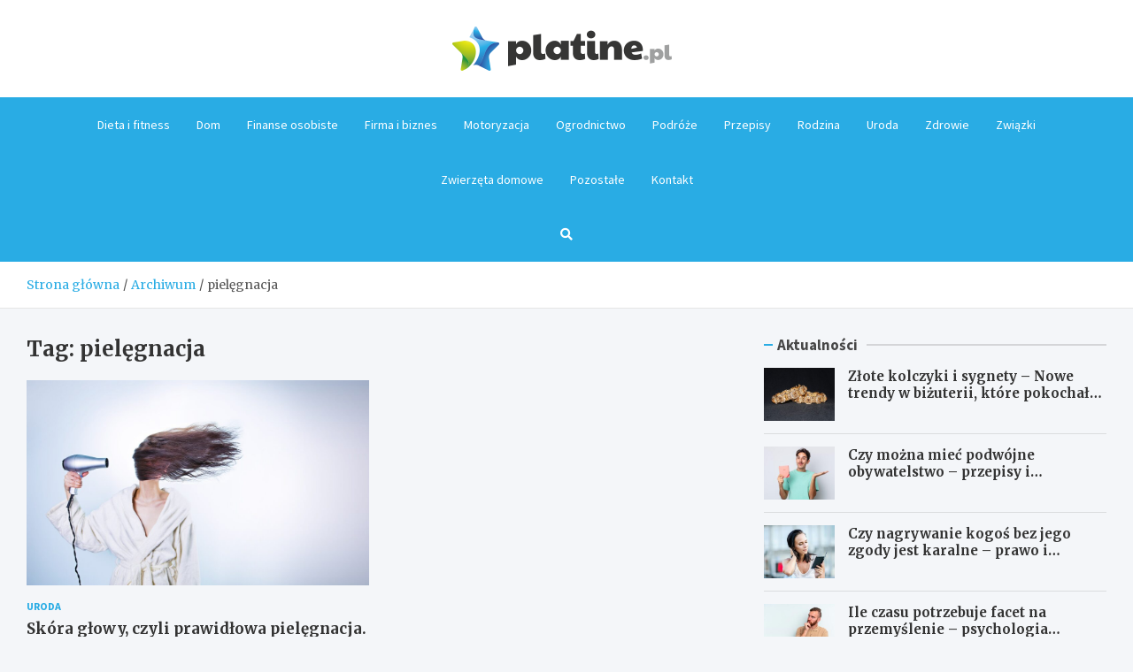

--- FILE ---
content_type: text/html; charset=UTF-8
request_url: https://www.platine.pl/tag/pielegnacja/
body_size: 12862
content:
<!doctype html>
<html lang="pl-PL">
<head>
	<meta charset="UTF-8">
	<meta name="viewport" content="width=device-width, initial-scale=1, shrink-to-fit=no">
	<link rel="profile" href="https://gmpg.org/xfn/11">

	<meta name='robots' content='index, follow, max-image-preview:large, max-snippet:-1, max-video-preview:-1' />

	<!-- This site is optimized with the Yoast SEO plugin v26.8 - https://yoast.com/product/yoast-seo-wordpress/ -->
	<title>pielęgnacja Archives - Platine.pl</title>
	<link rel="canonical" href="https://www.platine.pl/tag/pielegnacja/" />
	<meta property="og:locale" content="pl_PL" />
	<meta property="og:type" content="article" />
	<meta property="og:title" content="pielęgnacja Archives - Platine.pl" />
	<meta property="og:url" content="https://www.platine.pl/tag/pielegnacja/" />
	<meta property="og:site_name" content="Platine.pl" />
	<meta name="twitter:card" content="summary_large_image" />
	<script type="application/ld+json" class="yoast-schema-graph">{"@context":"https://schema.org","@graph":[{"@type":"CollectionPage","@id":"https://www.platine.pl/tag/pielegnacja/","url":"https://www.platine.pl/tag/pielegnacja/","name":"pielęgnacja Archives - Platine.pl","isPartOf":{"@id":"https://www.platine.pl/#website"},"primaryImageOfPage":{"@id":"https://www.platine.pl/tag/pielegnacja/#primaryimage"},"image":{"@id":"https://www.platine.pl/tag/pielegnacja/#primaryimage"},"thumbnailUrl":"https://www.platine.pl/wp-content/uploads/2022/03/woman-g8b035a102_1920.jpg","breadcrumb":{"@id":"https://www.platine.pl/tag/pielegnacja/#breadcrumb"},"inLanguage":"pl-PL"},{"@type":"ImageObject","inLanguage":"pl-PL","@id":"https://www.platine.pl/tag/pielegnacja/#primaryimage","url":"https://www.platine.pl/wp-content/uploads/2022/03/woman-g8b035a102_1920.jpg","contentUrl":"https://www.platine.pl/wp-content/uploads/2022/03/woman-g8b035a102_1920.jpg","width":1920,"height":1280},{"@type":"BreadcrumbList","@id":"https://www.platine.pl/tag/pielegnacja/#breadcrumb","itemListElement":[{"@type":"ListItem","position":1,"name":"Home","item":"https://www.platine.pl/"},{"@type":"ListItem","position":2,"name":"pielęgnacja"}]},{"@type":"WebSite","@id":"https://www.platine.pl/#website","url":"https://www.platine.pl/","name":"Platine.pl","description":"","publisher":{"@id":"https://www.platine.pl/#organization"},"potentialAction":[{"@type":"SearchAction","target":{"@type":"EntryPoint","urlTemplate":"https://www.platine.pl/?s={search_term_string}"},"query-input":{"@type":"PropertyValueSpecification","valueRequired":true,"valueName":"search_term_string"}}],"inLanguage":"pl-PL"},{"@type":"Organization","@id":"https://www.platine.pl/#organization","name":"Platine.pl","url":"https://www.platine.pl/","logo":{"@type":"ImageObject","inLanguage":"pl-PL","@id":"https://www.platine.pl/#/schema/logo/image/","url":"https://www.platine.pl/wp-content/uploads/2022/02/logo2_86.png","contentUrl":"https://www.platine.pl/wp-content/uploads/2022/02/logo2_86.png","width":496,"height":100,"caption":"Platine.pl"},"image":{"@id":"https://www.platine.pl/#/schema/logo/image/"}}]}</script>
	<!-- / Yoast SEO plugin. -->


<link rel='dns-prefetch' href='//fonts.googleapis.com' />
<link rel="alternate" type="application/rss+xml" title="Platine.pl &raquo; Kanał z wpisami" href="https://www.platine.pl/feed/" />
<link rel="alternate" type="application/rss+xml" title="Platine.pl &raquo; Kanał z komentarzami" href="https://www.platine.pl/comments/feed/" />
<link rel="alternate" type="application/rss+xml" title="Platine.pl &raquo; Kanał z wpisami otagowanymi jako pielęgnacja" href="https://www.platine.pl/tag/pielegnacja/feed/" />
<style id='wp-img-auto-sizes-contain-inline-css' type='text/css'>
img:is([sizes=auto i],[sizes^="auto," i]){contain-intrinsic-size:3000px 1500px}
/*# sourceURL=wp-img-auto-sizes-contain-inline-css */
</style>
<style id='wp-emoji-styles-inline-css' type='text/css'>

	img.wp-smiley, img.emoji {
		display: inline !important;
		border: none !important;
		box-shadow: none !important;
		height: 1em !important;
		width: 1em !important;
		margin: 0 0.07em !important;
		vertical-align: -0.1em !important;
		background: none !important;
		padding: 0 !important;
	}
/*# sourceURL=wp-emoji-styles-inline-css */
</style>
<style id='wp-block-library-inline-css' type='text/css'>
:root{--wp-block-synced-color:#7a00df;--wp-block-synced-color--rgb:122,0,223;--wp-bound-block-color:var(--wp-block-synced-color);--wp-editor-canvas-background:#ddd;--wp-admin-theme-color:#007cba;--wp-admin-theme-color--rgb:0,124,186;--wp-admin-theme-color-darker-10:#006ba1;--wp-admin-theme-color-darker-10--rgb:0,107,160.5;--wp-admin-theme-color-darker-20:#005a87;--wp-admin-theme-color-darker-20--rgb:0,90,135;--wp-admin-border-width-focus:2px}@media (min-resolution:192dpi){:root{--wp-admin-border-width-focus:1.5px}}.wp-element-button{cursor:pointer}:root .has-very-light-gray-background-color{background-color:#eee}:root .has-very-dark-gray-background-color{background-color:#313131}:root .has-very-light-gray-color{color:#eee}:root .has-very-dark-gray-color{color:#313131}:root .has-vivid-green-cyan-to-vivid-cyan-blue-gradient-background{background:linear-gradient(135deg,#00d084,#0693e3)}:root .has-purple-crush-gradient-background{background:linear-gradient(135deg,#34e2e4,#4721fb 50%,#ab1dfe)}:root .has-hazy-dawn-gradient-background{background:linear-gradient(135deg,#faaca8,#dad0ec)}:root .has-subdued-olive-gradient-background{background:linear-gradient(135deg,#fafae1,#67a671)}:root .has-atomic-cream-gradient-background{background:linear-gradient(135deg,#fdd79a,#004a59)}:root .has-nightshade-gradient-background{background:linear-gradient(135deg,#330968,#31cdcf)}:root .has-midnight-gradient-background{background:linear-gradient(135deg,#020381,#2874fc)}:root{--wp--preset--font-size--normal:16px;--wp--preset--font-size--huge:42px}.has-regular-font-size{font-size:1em}.has-larger-font-size{font-size:2.625em}.has-normal-font-size{font-size:var(--wp--preset--font-size--normal)}.has-huge-font-size{font-size:var(--wp--preset--font-size--huge)}.has-text-align-center{text-align:center}.has-text-align-left{text-align:left}.has-text-align-right{text-align:right}.has-fit-text{white-space:nowrap!important}#end-resizable-editor-section{display:none}.aligncenter{clear:both}.items-justified-left{justify-content:flex-start}.items-justified-center{justify-content:center}.items-justified-right{justify-content:flex-end}.items-justified-space-between{justify-content:space-between}.screen-reader-text{border:0;clip-path:inset(50%);height:1px;margin:-1px;overflow:hidden;padding:0;position:absolute;width:1px;word-wrap:normal!important}.screen-reader-text:focus{background-color:#ddd;clip-path:none;color:#444;display:block;font-size:1em;height:auto;left:5px;line-height:normal;padding:15px 23px 14px;text-decoration:none;top:5px;width:auto;z-index:100000}html :where(.has-border-color){border-style:solid}html :where([style*=border-top-color]){border-top-style:solid}html :where([style*=border-right-color]){border-right-style:solid}html :where([style*=border-bottom-color]){border-bottom-style:solid}html :where([style*=border-left-color]){border-left-style:solid}html :where([style*=border-width]){border-style:solid}html :where([style*=border-top-width]){border-top-style:solid}html :where([style*=border-right-width]){border-right-style:solid}html :where([style*=border-bottom-width]){border-bottom-style:solid}html :where([style*=border-left-width]){border-left-style:solid}html :where(img[class*=wp-image-]){height:auto;max-width:100%}:where(figure){margin:0 0 1em}html :where(.is-position-sticky){--wp-admin--admin-bar--position-offset:var(--wp-admin--admin-bar--height,0px)}@media screen and (max-width:600px){html :where(.is-position-sticky){--wp-admin--admin-bar--position-offset:0px}}

/*# sourceURL=wp-block-library-inline-css */
</style><style id='global-styles-inline-css' type='text/css'>
:root{--wp--preset--aspect-ratio--square: 1;--wp--preset--aspect-ratio--4-3: 4/3;--wp--preset--aspect-ratio--3-4: 3/4;--wp--preset--aspect-ratio--3-2: 3/2;--wp--preset--aspect-ratio--2-3: 2/3;--wp--preset--aspect-ratio--16-9: 16/9;--wp--preset--aspect-ratio--9-16: 9/16;--wp--preset--color--black: #000000;--wp--preset--color--cyan-bluish-gray: #abb8c3;--wp--preset--color--white: #ffffff;--wp--preset--color--pale-pink: #f78da7;--wp--preset--color--vivid-red: #cf2e2e;--wp--preset--color--luminous-vivid-orange: #ff6900;--wp--preset--color--luminous-vivid-amber: #fcb900;--wp--preset--color--light-green-cyan: #7bdcb5;--wp--preset--color--vivid-green-cyan: #00d084;--wp--preset--color--pale-cyan-blue: #8ed1fc;--wp--preset--color--vivid-cyan-blue: #0693e3;--wp--preset--color--vivid-purple: #9b51e0;--wp--preset--gradient--vivid-cyan-blue-to-vivid-purple: linear-gradient(135deg,rgb(6,147,227) 0%,rgb(155,81,224) 100%);--wp--preset--gradient--light-green-cyan-to-vivid-green-cyan: linear-gradient(135deg,rgb(122,220,180) 0%,rgb(0,208,130) 100%);--wp--preset--gradient--luminous-vivid-amber-to-luminous-vivid-orange: linear-gradient(135deg,rgb(252,185,0) 0%,rgb(255,105,0) 100%);--wp--preset--gradient--luminous-vivid-orange-to-vivid-red: linear-gradient(135deg,rgb(255,105,0) 0%,rgb(207,46,46) 100%);--wp--preset--gradient--very-light-gray-to-cyan-bluish-gray: linear-gradient(135deg,rgb(238,238,238) 0%,rgb(169,184,195) 100%);--wp--preset--gradient--cool-to-warm-spectrum: linear-gradient(135deg,rgb(74,234,220) 0%,rgb(151,120,209) 20%,rgb(207,42,186) 40%,rgb(238,44,130) 60%,rgb(251,105,98) 80%,rgb(254,248,76) 100%);--wp--preset--gradient--blush-light-purple: linear-gradient(135deg,rgb(255,206,236) 0%,rgb(152,150,240) 100%);--wp--preset--gradient--blush-bordeaux: linear-gradient(135deg,rgb(254,205,165) 0%,rgb(254,45,45) 50%,rgb(107,0,62) 100%);--wp--preset--gradient--luminous-dusk: linear-gradient(135deg,rgb(255,203,112) 0%,rgb(199,81,192) 50%,rgb(65,88,208) 100%);--wp--preset--gradient--pale-ocean: linear-gradient(135deg,rgb(255,245,203) 0%,rgb(182,227,212) 50%,rgb(51,167,181) 100%);--wp--preset--gradient--electric-grass: linear-gradient(135deg,rgb(202,248,128) 0%,rgb(113,206,126) 100%);--wp--preset--gradient--midnight: linear-gradient(135deg,rgb(2,3,129) 0%,rgb(40,116,252) 100%);--wp--preset--font-size--small: 13px;--wp--preset--font-size--medium: 20px;--wp--preset--font-size--large: 36px;--wp--preset--font-size--x-large: 42px;--wp--preset--spacing--20: 0.44rem;--wp--preset--spacing--30: 0.67rem;--wp--preset--spacing--40: 1rem;--wp--preset--spacing--50: 1.5rem;--wp--preset--spacing--60: 2.25rem;--wp--preset--spacing--70: 3.38rem;--wp--preset--spacing--80: 5.06rem;--wp--preset--shadow--natural: 6px 6px 9px rgba(0, 0, 0, 0.2);--wp--preset--shadow--deep: 12px 12px 50px rgba(0, 0, 0, 0.4);--wp--preset--shadow--sharp: 6px 6px 0px rgba(0, 0, 0, 0.2);--wp--preset--shadow--outlined: 6px 6px 0px -3px rgb(255, 255, 255), 6px 6px rgb(0, 0, 0);--wp--preset--shadow--crisp: 6px 6px 0px rgb(0, 0, 0);}:where(.is-layout-flex){gap: 0.5em;}:where(.is-layout-grid){gap: 0.5em;}body .is-layout-flex{display: flex;}.is-layout-flex{flex-wrap: wrap;align-items: center;}.is-layout-flex > :is(*, div){margin: 0;}body .is-layout-grid{display: grid;}.is-layout-grid > :is(*, div){margin: 0;}:where(.wp-block-columns.is-layout-flex){gap: 2em;}:where(.wp-block-columns.is-layout-grid){gap: 2em;}:where(.wp-block-post-template.is-layout-flex){gap: 1.25em;}:where(.wp-block-post-template.is-layout-grid){gap: 1.25em;}.has-black-color{color: var(--wp--preset--color--black) !important;}.has-cyan-bluish-gray-color{color: var(--wp--preset--color--cyan-bluish-gray) !important;}.has-white-color{color: var(--wp--preset--color--white) !important;}.has-pale-pink-color{color: var(--wp--preset--color--pale-pink) !important;}.has-vivid-red-color{color: var(--wp--preset--color--vivid-red) !important;}.has-luminous-vivid-orange-color{color: var(--wp--preset--color--luminous-vivid-orange) !important;}.has-luminous-vivid-amber-color{color: var(--wp--preset--color--luminous-vivid-amber) !important;}.has-light-green-cyan-color{color: var(--wp--preset--color--light-green-cyan) !important;}.has-vivid-green-cyan-color{color: var(--wp--preset--color--vivid-green-cyan) !important;}.has-pale-cyan-blue-color{color: var(--wp--preset--color--pale-cyan-blue) !important;}.has-vivid-cyan-blue-color{color: var(--wp--preset--color--vivid-cyan-blue) !important;}.has-vivid-purple-color{color: var(--wp--preset--color--vivid-purple) !important;}.has-black-background-color{background-color: var(--wp--preset--color--black) !important;}.has-cyan-bluish-gray-background-color{background-color: var(--wp--preset--color--cyan-bluish-gray) !important;}.has-white-background-color{background-color: var(--wp--preset--color--white) !important;}.has-pale-pink-background-color{background-color: var(--wp--preset--color--pale-pink) !important;}.has-vivid-red-background-color{background-color: var(--wp--preset--color--vivid-red) !important;}.has-luminous-vivid-orange-background-color{background-color: var(--wp--preset--color--luminous-vivid-orange) !important;}.has-luminous-vivid-amber-background-color{background-color: var(--wp--preset--color--luminous-vivid-amber) !important;}.has-light-green-cyan-background-color{background-color: var(--wp--preset--color--light-green-cyan) !important;}.has-vivid-green-cyan-background-color{background-color: var(--wp--preset--color--vivid-green-cyan) !important;}.has-pale-cyan-blue-background-color{background-color: var(--wp--preset--color--pale-cyan-blue) !important;}.has-vivid-cyan-blue-background-color{background-color: var(--wp--preset--color--vivid-cyan-blue) !important;}.has-vivid-purple-background-color{background-color: var(--wp--preset--color--vivid-purple) !important;}.has-black-border-color{border-color: var(--wp--preset--color--black) !important;}.has-cyan-bluish-gray-border-color{border-color: var(--wp--preset--color--cyan-bluish-gray) !important;}.has-white-border-color{border-color: var(--wp--preset--color--white) !important;}.has-pale-pink-border-color{border-color: var(--wp--preset--color--pale-pink) !important;}.has-vivid-red-border-color{border-color: var(--wp--preset--color--vivid-red) !important;}.has-luminous-vivid-orange-border-color{border-color: var(--wp--preset--color--luminous-vivid-orange) !important;}.has-luminous-vivid-amber-border-color{border-color: var(--wp--preset--color--luminous-vivid-amber) !important;}.has-light-green-cyan-border-color{border-color: var(--wp--preset--color--light-green-cyan) !important;}.has-vivid-green-cyan-border-color{border-color: var(--wp--preset--color--vivid-green-cyan) !important;}.has-pale-cyan-blue-border-color{border-color: var(--wp--preset--color--pale-cyan-blue) !important;}.has-vivid-cyan-blue-border-color{border-color: var(--wp--preset--color--vivid-cyan-blue) !important;}.has-vivid-purple-border-color{border-color: var(--wp--preset--color--vivid-purple) !important;}.has-vivid-cyan-blue-to-vivid-purple-gradient-background{background: var(--wp--preset--gradient--vivid-cyan-blue-to-vivid-purple) !important;}.has-light-green-cyan-to-vivid-green-cyan-gradient-background{background: var(--wp--preset--gradient--light-green-cyan-to-vivid-green-cyan) !important;}.has-luminous-vivid-amber-to-luminous-vivid-orange-gradient-background{background: var(--wp--preset--gradient--luminous-vivid-amber-to-luminous-vivid-orange) !important;}.has-luminous-vivid-orange-to-vivid-red-gradient-background{background: var(--wp--preset--gradient--luminous-vivid-orange-to-vivid-red) !important;}.has-very-light-gray-to-cyan-bluish-gray-gradient-background{background: var(--wp--preset--gradient--very-light-gray-to-cyan-bluish-gray) !important;}.has-cool-to-warm-spectrum-gradient-background{background: var(--wp--preset--gradient--cool-to-warm-spectrum) !important;}.has-blush-light-purple-gradient-background{background: var(--wp--preset--gradient--blush-light-purple) !important;}.has-blush-bordeaux-gradient-background{background: var(--wp--preset--gradient--blush-bordeaux) !important;}.has-luminous-dusk-gradient-background{background: var(--wp--preset--gradient--luminous-dusk) !important;}.has-pale-ocean-gradient-background{background: var(--wp--preset--gradient--pale-ocean) !important;}.has-electric-grass-gradient-background{background: var(--wp--preset--gradient--electric-grass) !important;}.has-midnight-gradient-background{background: var(--wp--preset--gradient--midnight) !important;}.has-small-font-size{font-size: var(--wp--preset--font-size--small) !important;}.has-medium-font-size{font-size: var(--wp--preset--font-size--medium) !important;}.has-large-font-size{font-size: var(--wp--preset--font-size--large) !important;}.has-x-large-font-size{font-size: var(--wp--preset--font-size--x-large) !important;}
/*# sourceURL=global-styles-inline-css */
</style>

<style id='classic-theme-styles-inline-css' type='text/css'>
/*! This file is auto-generated */
.wp-block-button__link{color:#fff;background-color:#32373c;border-radius:9999px;box-shadow:none;text-decoration:none;padding:calc(.667em + 2px) calc(1.333em + 2px);font-size:1.125em}.wp-block-file__button{background:#32373c;color:#fff;text-decoration:none}
/*# sourceURL=/wp-includes/css/classic-themes.min.css */
</style>
<link rel='stylesheet' id='bootstrap-style-css' href='https://www.platine.pl/wp-content/themes/meta-news-pro/assets/library/bootstrap/css/bootstrap.min.css?ver=4.0.0' type='text/css' media='all' />
<link rel='stylesheet' id='font-awesome-style-css' href='https://www.platine.pl/wp-content/themes/meta-news-pro/assets/library/font-awesome/css/all.min.css?ver=6.9' type='text/css' media='all' />
<link rel='stylesheet' id='meta-news-google-fonts-css' href='//fonts.googleapis.com/css?family=Merriweather%3A300%2C300i%2C400%2C400i%2C500%2C500i%2C700%2C700i%7CSource+Sans+Pro%3A300%2C300i%2C400%2C400i%2C500%2C500i%2C700%2C700i&#038;ver=6.9' type='text/css' media='all' />
<link rel='stylesheet' id='owl-carousel-css' href='https://www.platine.pl/wp-content/themes/meta-news-pro/assets/library/owl-carousel/owl.carousel.min.css?ver=2.3.4' type='text/css' media='all' />
<link rel='stylesheet' id='meta-news-style-css' href='https://www.platine.pl/wp-content/themes/meta-news-pro/style.css?ver=6.9' type='text/css' media='all' />
<script type="text/javascript" src="https://www.platine.pl/wp-includes/js/jquery/jquery.min.js?ver=3.7.1" id="jquery-core-js"></script>
<script type="text/javascript" src="https://www.platine.pl/wp-includes/js/jquery/jquery-migrate.min.js?ver=3.4.1" id="jquery-migrate-js"></script>
<link rel="https://api.w.org/" href="https://www.platine.pl/wp-json/" /><link rel="alternate" title="JSON" type="application/json" href="https://www.platine.pl/wp-json/wp/v2/tags/110" /><link rel="EditURI" type="application/rsd+xml" title="RSD" href="https://www.platine.pl/xmlrpc.php?rsd" />
<meta name="generator" content="WordPress 6.9" />

	<style type="text/css">
				@media (min-width: 768px) {
				}
		/* Color Scheme > links */
			::selection {
				background-color: #29ace4;
				color: #fff;
			}
			::-moz-selection {
				background-color: #29ace4;
				color: #fff;
			}
			a,
			a:hover,
			.entry-title a:hover,
			.entry-title a:focus,
			.entry-meta a:hover,
			.entry-meta a:focus,
			.entry-meta .tag-links a,
			.navigation.post-navigation .nav-links a:hover,
			.comment-metadata a.comment-edit-link,
			.widget ul li a:hover,
			.widget_tag_cloud a:hover,
			.widget_archive li a[aria-current="page"],
			.widget_categories .current-cat a,
			.widget_nav_menu ul li.current_page_item > a,
			.widget_nav_menu ul li.current_page_ancestor > a,
			.widget_nav_menu ul li.current-menu-item > a,
			.widget_nav_menu ul li.current-menu-ancestor > a,
			.widget_pages ul li.current_page_item > a,
			.widget_pages ul li.current_page_ancestor > a,
			.woocommerce.widget_product_categories ul.product-categories .current-cat-parent > a,
			.woocommerce.widget_product_categories ul.product-categories .current-cat > a,
			.woocommerce .star-rating,
			.woocommerce .star-rating:before,
			.woocommerce-MyAccount-navigation ul li:hover a,
			.woocommerce-MyAccount-navigation ul li.is-active a,
			.top-stories-bar .entry-title a:hover,
			.top-stories-bar .entry-title a:focus {
				color: #29ace4;
			}
		/* Color Scheme > Navigation */
			.navbar {
				background-color: #29ace4;
			}
			.main-navigation li ul li:hover > a,
			.main-navigation li ul li:focus > a,
			.main-navigation li ul li:focus-within > a,
			.main-navigation li ul li.current-menu-item > a,
			.main-navigation li ul li.current-menu-ancestor > a,
			.main-navigation li ul li.current_page_item > a,
			.main-navigation li ul li.current_page_ancestor > a {
				color: #29ace4;
			}
			@media (max-width: 991px) {
				.main-navigation li:hover > a,
				.main-navigation li:focus > a,
				.main-navigation li:focus-within > a,
				.main-navigation li.current_page_item > a,
				.main-navigation li.current_page_ancestor > a,
				.main-navigation li.current-menu-item > a,
				.main-navigation li.current-menu-ancestor > a,
				.main-navigation li ul li:hover > a,
				.main-navigation li ul li:focus > a,
				.main-navigation li ul li:focus-within > a,
				.main-navigation li ul li.current-menu-item > a,
				.main-navigation li ul li.current-menu-ancestor > a,
				.main-navigation li ul li.current_page_item > a,
				.main-navigation li ul li.current_page_ancestor > a {
					color: #29ace4;
				}
			}
		/* Color Scheme > Buttons */
			.btn-theme,
			.btn-outline-theme:hover,
			input[type="reset"],
			input[type="button"],
			input[type="submit"],
			button,
			.back-to-top a,
			.navigation.pagination .page-numbers.current,
			.navigation.pagination a.page-numbers:hover,
			.page-links .post-page-numbers.current,
			.page-links a.post-page-numbers:hover,
			.woocommerce #respond input#submit,
			.woocommerce a.button,
			.woocommerce button.button,
			.woocommerce input.button,
			.woocommerce #respond input#submit.alt,
			.woocommerce a.button.alt,
			.woocommerce button.button.alt,
			.woocommerce input.button.alt,
			.woocommerce #respond input#submit.disabled,
			.woocommerce #respond input#submit:disabled,
			.woocommerce #respond input#submit:disabled[disabled],
			.woocommerce a.button.disabled,
			.woocommerce a.button:disabled,
			.woocommerce a.button:disabled[disabled],
			.woocommerce button.button.disabled,
			.woocommerce button.button:disabled,
			.woocommerce button.button:disabled[disabled],
			.woocommerce input.button.disabled,
			.woocommerce input.button:disabled,
			.woocommerce input.button:disabled[disabled],
			.woocommerce #respond input#submit.disabled:hover,
			.woocommerce #respond input#submit:disabled:hover,
			.woocommerce #respond input#submit:disabled[disabled]:hover,
			.woocommerce a.button.disabled:hover,
			.woocommerce a.button:disabled:hover,
			.woocommerce a.button:disabled[disabled]:hover,
			.woocommerce button.button.disabled:hover,
			.woocommerce button.button:disabled:hover,
			.woocommerce button.button:disabled[disabled]:hover,
			.woocommerce input.button.disabled:hover,
			.woocommerce input.button:disabled:hover,
			.woocommerce input.button:disabled[disabled]:hover,
			.woocommerce span.onsale,
			.woocommerce .widget_price_filter .ui-slider .ui-slider-range,
			.woocommerce .widget_price_filter .ui-slider .ui-slider-handle,
			.woocommerce nav.woocommerce-pagination ul li .page-numbers:hover,
			.woocommerce nav.woocommerce-pagination ul li .page-numbers:focus,
			.woocommerce nav.woocommerce-pagination ul li .page-numbers.current,
			.wp-block-search .wp-block-search__button {
				background-color: #29ace4;
			}
			.btn-outline-theme {
				border-color: #29ace4;
			}
			.btn-outline-theme {
				color: #29ace4;
			}
		/* Color Scheme > Elements */
			.theme-color,
			.format-quote blockquote:before,
			.hentry.sticky .entry-header:before,
			.format-audio .post-content:after,
			.format-image .post-content:after,
			.format-video .post-content:after,
			.format-audio .entry-header:after,
			.format-image .entry-header:after,
			.format-video .entry-header:after {
				color: #29ace4;
			}
			.theme-bg-color,
			#search-modal.modal .search-form:after,
			.title-style-8 .widget-title span,
			.title-style-8 .stories-title span,
			.title-style-8 .meta-news-widget-recent-posts .nav-link.widget-title:hover,
			.title-style-8 .meta-news-widget-recent-posts .nav-link.widget-title:hover span,
			.title-style-8 .meta-news-widget-recent-posts .nav-link.widget-title.active,
			.title-style-8 .meta-news-widget-recent-posts .nav-link.widget-title.active span {
				background-color: #29ace4;
			}
			.title-style-4 .widget-title:before,
			.title-style-4 .stories-title:before,
			.title-style-6 .widget-title,
			.title-style-6 .stories-title,
			.title-style-8 .widget-title,
			.title-style-8 .stories-title,
			.title-style-4 .meta-news-widget-recent-posts .nav-link.widget-title:hover span,
			.title-style-4 .meta-news-widget-recent-posts .nav-link.widget-title.active span,
			.title-style-6 .meta-news-widget-recent-posts .nav-link.widget-title:hover span,
			.title-style-6 .meta-news-widget-recent-posts .nav-link.widget-title.active span,
			.title-style-8 .meta-news-widget-recent-posts .nav-link.widget-title:hover,
			.title-style-8 .meta-news-widget-recent-posts .nav-link.widget-title:hover span,
			.title-style-8 .meta-news-widget-recent-posts .nav-link.widget-title.active,
			.title-style-8 .meta-news-widget-recent-posts .nav-link.widget-title.active span {
				border-color: #29ace4;
			}
		/* Color Scheme > Footer Info Bar */
		.site-info {
			background-color: #29ace4;
		}
		/* Elements Color > Theme Secondary Color */
			.btn-read-more,
			.btn-read-more:hover,
			.site-footer .widget-area .btn-read-more,
			.site-footer .widget-area .btn-read-more:hover {
				color: #29ace4;
			}
			.btn-read-more .read-more-icon svg {
				fill: #29ace4;
			}
			.stories-title:before,
			.widget-title:before,
			.title-style-7 .widget-title,
			.title-style-7 .stories-title,
			.title-style-9 .widget-title span,
			.title-style-9 .stories-title span,
			.meta-news-widget-recent-posts .nav-link:hover span,
			.meta-news-widget-recent-posts .nav-link.active span,
			.title-style-5 .meta-news-widget-recent-posts .nav-link.widget-title:hover span,
			.title-style-5 .meta-news-widget-recent-posts .nav-link.widget-title.active span,
			.title-style-7 .meta-news-widget-recent-posts .nav-link.widget-title:hover span,
			.title-style-7 .meta-news-widget-recent-posts .nav-link.widget-title.active span,
			.title-style-9 .meta-news-widget-recent-posts .nav-link.widget-title:hover span,
			.title-style-9 .meta-news-widget-recent-posts .nav-link.widget-title.active span,
			.hot-news-bar .entry-header,
			.hot-news-bar.hot-news-center .entry-title,
			.featured-banner .featured-slider .post-block .entry-header {
				border-color: #29ace4;
			}
		/* Elements Color > Top Stories Label */
			.top-stories-bar .top-stories-label,
			.top-stories-bar.label-fluid .top-stories-label-wrap:before,
			.top-stories-label.top-stories-label-3:after,
			.top-stories-label.top-stories-label-6:after,
			.top-stories-label.top-stories-label-6:before {
				background-color: #29ace4;
			}
			.top-stories-label.top-stories-label-4:after,
			.top-stories-label.top-stories-label-5:after {
				border-color: transparent transparent transparent #29ace4;
			}
			body.rtl .top-stories-label.top-stories-label-4:after,
			body.rtl .top-stories-label.top-stories-label-5:after {
				border-color: transparent #29ace4 transparent transparent ;
			}
		/* Category Color > Biznes */
				.entry-meta.category-meta .cat-links a.cat-links-62,
				.entry-meta.category-meta .cat-links a.cat-links-62:hover,
				.site-footer .widget-area .entry-meta.category-meta .cat-links a.cat-links-62,
				.site-footer .widget-area .entry-meta.category-meta .cat-links a.cat-links-62:hover {
					color: #29ace4;
				}
				.post-block .entry-meta.category-meta .cat-links a.cat-links-62,
				.site-footer .widget-area .post-block .entry-meta.category-meta .cat-links a.cat-links-62,
				.post-block .entry-meta.category-meta .cat-links a.cat-links-62:hover,
				.site-footer .widget-area .post-block .entry-meta.category-meta .cat-links a.cat-links-62:hover {
					background-color: #29ace4;
					color: #fff;
				}
				.post-block .entry-meta.category-meta .cat-links a.cat-links-62:hover,
				.site-footer .widget-area .post-block .entry-meta.category-meta .cat-links a.cat-links-62:hover {
					color: rgba(255, 255, 255, 0.85);
				}
			/* Category Color > Biżuteria */
				.entry-meta.category-meta .cat-links a.cat-links-61,
				.entry-meta.category-meta .cat-links a.cat-links-61:hover,
				.site-footer .widget-area .entry-meta.category-meta .cat-links a.cat-links-61,
				.site-footer .widget-area .entry-meta.category-meta .cat-links a.cat-links-61:hover {
					color: #29ace4;
				}
				.post-block .entry-meta.category-meta .cat-links a.cat-links-61,
				.site-footer .widget-area .post-block .entry-meta.category-meta .cat-links a.cat-links-61,
				.post-block .entry-meta.category-meta .cat-links a.cat-links-61:hover,
				.site-footer .widget-area .post-block .entry-meta.category-meta .cat-links a.cat-links-61:hover {
					background-color: #29ace4;
					color: #fff;
				}
				.post-block .entry-meta.category-meta .cat-links a.cat-links-61:hover,
				.site-footer .widget-area .post-block .entry-meta.category-meta .cat-links a.cat-links-61:hover {
					color: rgba(255, 255, 255, 0.85);
				}
			/* Category Color > Kasyna */
				.entry-meta.category-meta .cat-links a.cat-links-67,
				.entry-meta.category-meta .cat-links a.cat-links-67:hover,
				.site-footer .widget-area .entry-meta.category-meta .cat-links a.cat-links-67,
				.site-footer .widget-area .entry-meta.category-meta .cat-links a.cat-links-67:hover {
					color: #29ace4;
				}
				.post-block .entry-meta.category-meta .cat-links a.cat-links-67,
				.site-footer .widget-area .post-block .entry-meta.category-meta .cat-links a.cat-links-67,
				.post-block .entry-meta.category-meta .cat-links a.cat-links-67:hover,
				.site-footer .widget-area .post-block .entry-meta.category-meta .cat-links a.cat-links-67:hover {
					background-color: #29ace4;
					color: #fff;
				}
				.post-block .entry-meta.category-meta .cat-links a.cat-links-67:hover,
				.site-footer .widget-area .post-block .entry-meta.category-meta .cat-links a.cat-links-67:hover {
					color: rgba(255, 255, 255, 0.85);
				}
			/* Category Color > Kuchnia */
				.entry-meta.category-meta .cat-links a.cat-links-106,
				.entry-meta.category-meta .cat-links a.cat-links-106:hover,
				.site-footer .widget-area .entry-meta.category-meta .cat-links a.cat-links-106,
				.site-footer .widget-area .entry-meta.category-meta .cat-links a.cat-links-106:hover {
					color: #29ace4;
				}
				.post-block .entry-meta.category-meta .cat-links a.cat-links-106,
				.site-footer .widget-area .post-block .entry-meta.category-meta .cat-links a.cat-links-106,
				.post-block .entry-meta.category-meta .cat-links a.cat-links-106:hover,
				.site-footer .widget-area .post-block .entry-meta.category-meta .cat-links a.cat-links-106:hover {
					background-color: #29ace4;
					color: #fff;
				}
				.post-block .entry-meta.category-meta .cat-links a.cat-links-106:hover,
				.site-footer .widget-area .post-block .entry-meta.category-meta .cat-links a.cat-links-106:hover {
					color: rgba(255, 255, 255, 0.85);
				}
			/* Category Color > Moda */
				.entry-meta.category-meta .cat-links a.cat-links-65,
				.entry-meta.category-meta .cat-links a.cat-links-65:hover,
				.site-footer .widget-area .entry-meta.category-meta .cat-links a.cat-links-65,
				.site-footer .widget-area .entry-meta.category-meta .cat-links a.cat-links-65:hover {
					color: #29ace4;
				}
				.post-block .entry-meta.category-meta .cat-links a.cat-links-65,
				.site-footer .widget-area .post-block .entry-meta.category-meta .cat-links a.cat-links-65,
				.post-block .entry-meta.category-meta .cat-links a.cat-links-65:hover,
				.site-footer .widget-area .post-block .entry-meta.category-meta .cat-links a.cat-links-65:hover {
					background-color: #29ace4;
					color: #fff;
				}
				.post-block .entry-meta.category-meta .cat-links a.cat-links-65:hover,
				.site-footer .widget-area .post-block .entry-meta.category-meta .cat-links a.cat-links-65:hover {
					color: rgba(255, 255, 255, 0.85);
				}
			/* Category Color > Pozostałe */
				.entry-meta.category-meta .cat-links a.cat-links-107,
				.entry-meta.category-meta .cat-links a.cat-links-107:hover,
				.site-footer .widget-area .entry-meta.category-meta .cat-links a.cat-links-107,
				.site-footer .widget-area .entry-meta.category-meta .cat-links a.cat-links-107:hover {
					color: #29ace4;
				}
				.post-block .entry-meta.category-meta .cat-links a.cat-links-107,
				.site-footer .widget-area .post-block .entry-meta.category-meta .cat-links a.cat-links-107,
				.post-block .entry-meta.category-meta .cat-links a.cat-links-107:hover,
				.site-footer .widget-area .post-block .entry-meta.category-meta .cat-links a.cat-links-107:hover {
					background-color: #29ace4;
					color: #fff;
				}
				.post-block .entry-meta.category-meta .cat-links a.cat-links-107:hover,
				.site-footer .widget-area .post-block .entry-meta.category-meta .cat-links a.cat-links-107:hover {
					color: rgba(255, 255, 255, 0.85);
				}
			/* Category Color > Show Business */
				.entry-meta.category-meta .cat-links a.cat-links-66,
				.entry-meta.category-meta .cat-links a.cat-links-66:hover,
				.site-footer .widget-area .entry-meta.category-meta .cat-links a.cat-links-66,
				.site-footer .widget-area .entry-meta.category-meta .cat-links a.cat-links-66:hover {
					color: #29ace4;
				}
				.post-block .entry-meta.category-meta .cat-links a.cat-links-66,
				.site-footer .widget-area .post-block .entry-meta.category-meta .cat-links a.cat-links-66,
				.post-block .entry-meta.category-meta .cat-links a.cat-links-66:hover,
				.site-footer .widget-area .post-block .entry-meta.category-meta .cat-links a.cat-links-66:hover {
					background-color: #29ace4;
					color: #fff;
				}
				.post-block .entry-meta.category-meta .cat-links a.cat-links-66:hover,
				.site-footer .widget-area .post-block .entry-meta.category-meta .cat-links a.cat-links-66:hover {
					color: rgba(255, 255, 255, 0.85);
				}
			/* Category Color > Styl życia */
				.entry-meta.category-meta .cat-links a.cat-links-64,
				.entry-meta.category-meta .cat-links a.cat-links-64:hover,
				.site-footer .widget-area .entry-meta.category-meta .cat-links a.cat-links-64,
				.site-footer .widget-area .entry-meta.category-meta .cat-links a.cat-links-64:hover {
					color: #29ace4;
				}
				.post-block .entry-meta.category-meta .cat-links a.cat-links-64,
				.site-footer .widget-area .post-block .entry-meta.category-meta .cat-links a.cat-links-64,
				.post-block .entry-meta.category-meta .cat-links a.cat-links-64:hover,
				.site-footer .widget-area .post-block .entry-meta.category-meta .cat-links a.cat-links-64:hover {
					background-color: #29ace4;
					color: #fff;
				}
				.post-block .entry-meta.category-meta .cat-links a.cat-links-64:hover,
				.site-footer .widget-area .post-block .entry-meta.category-meta .cat-links a.cat-links-64:hover {
					color: rgba(255, 255, 255, 0.85);
				}
			/* Category Color > Uroda */
				.entry-meta.category-meta .cat-links a.cat-links-68,
				.entry-meta.category-meta .cat-links a.cat-links-68:hover,
				.site-footer .widget-area .entry-meta.category-meta .cat-links a.cat-links-68,
				.site-footer .widget-area .entry-meta.category-meta .cat-links a.cat-links-68:hover {
					color: #29ace4;
				}
				.post-block .entry-meta.category-meta .cat-links a.cat-links-68,
				.site-footer .widget-area .post-block .entry-meta.category-meta .cat-links a.cat-links-68,
				.post-block .entry-meta.category-meta .cat-links a.cat-links-68:hover,
				.site-footer .widget-area .post-block .entry-meta.category-meta .cat-links a.cat-links-68:hover {
					background-color: #29ace4;
					color: #fff;
				}
				.post-block .entry-meta.category-meta .cat-links a.cat-links-68:hover,
				.site-footer .widget-area .post-block .entry-meta.category-meta .cat-links a.cat-links-68:hover {
					color: rgba(255, 255, 255, 0.85);
				}
			/* Category Color > Wnętrze */
				.entry-meta.category-meta .cat-links a.cat-links-63,
				.entry-meta.category-meta .cat-links a.cat-links-63:hover,
				.site-footer .widget-area .entry-meta.category-meta .cat-links a.cat-links-63,
				.site-footer .widget-area .entry-meta.category-meta .cat-links a.cat-links-63:hover {
					color: #29ace4;
				}
				.post-block .entry-meta.category-meta .cat-links a.cat-links-63,
				.site-footer .widget-area .post-block .entry-meta.category-meta .cat-links a.cat-links-63,
				.post-block .entry-meta.category-meta .cat-links a.cat-links-63:hover,
				.site-footer .widget-area .post-block .entry-meta.category-meta .cat-links a.cat-links-63:hover {
					background-color: #29ace4;
					color: #fff;
				}
				.post-block .entry-meta.category-meta .cat-links a.cat-links-63:hover,
				.site-footer .widget-area .post-block .entry-meta.category-meta .cat-links a.cat-links-63:hover {
					color: rgba(255, 255, 255, 0.85);
				}
			/* Category Color > Złoto */
				.entry-meta.category-meta .cat-links a.cat-links-60,
				.entry-meta.category-meta .cat-links a.cat-links-60:hover,
				.site-footer .widget-area .entry-meta.category-meta .cat-links a.cat-links-60,
				.site-footer .widget-area .entry-meta.category-meta .cat-links a.cat-links-60:hover {
					color: #29ace4;
				}
				.post-block .entry-meta.category-meta .cat-links a.cat-links-60,
				.site-footer .widget-area .post-block .entry-meta.category-meta .cat-links a.cat-links-60,
				.post-block .entry-meta.category-meta .cat-links a.cat-links-60:hover,
				.site-footer .widget-area .post-block .entry-meta.category-meta .cat-links a.cat-links-60:hover {
					background-color: #29ace4;
					color: #fff;
				}
				.post-block .entry-meta.category-meta .cat-links a.cat-links-60:hover,
				.site-footer .widget-area .post-block .entry-meta.category-meta .cat-links a.cat-links-60:hover {
					color: rgba(255, 255, 255, 0.85);
				}
			/* Font Color > Sections/Widgets Title */
			.widget-title,
			.widget-title a,
			.widget-title span,
			.stories-title span,
			.title-style-8 .widget-title span,
			.title-style-8 .stories-title span,
			.meta-news-widget-recent-posts .nav-link:hover,
			.meta-news-widget-recent-posts .nav-link.active,
			.meta-news-widget-recent-posts .nav-link:hover span,
			.meta-news-widget-recent-posts .nav-link.active span,
			.title-style-8 .meta-news-widget-recent-posts .nav-link.widget-title:hover,
			.title-style-8 .meta-news-widget-recent-posts .nav-link.widget-title:hover span,
			.title-style-8 .meta-news-widget-recent-posts .nav-link.widget-title.active,
			.title-style-8 .meta-news-widget-recent-posts .nav-link.widget-title.active span {
				color: #474747;
			}
		/* Font Color > Footer Widgets Title */
			.site-footer .widget-title,
			.site-footer .widget-title a,
			.site-footer .widget-title span,
			.title-style-8.site-footer .widget-title span,
			.site-footer .meta-news-widget-recent-posts .nav-link:hover,
			.site-footer .meta-news-widget-recent-posts .nav-link.active,
			.site-footer .meta-news-widget-recent-posts .nav-link:hover span,
			.site-footer .meta-news-widget-recent-posts .nav-link.active span,
			.title-style-8.site-footer .meta-news-widget-recent-posts .nav-link.widget-title:hover,
			.title-style-8.site-footer .meta-news-widget-recent-posts .nav-link.widget-title:hover span,
			.title-style-8.site-footer .meta-news-widget-recent-posts .nav-link.widget-title.active,
			.title-style-8.site-footer .meta-news-widget-recent-posts .nav-link.widget-title.active span {
				color: #474747;
			}
		/* Font Color > Footer Widgets Link Hover */
			.site-footer .widget-area a,
			.site-footer .widget-area a:hover,
			.site-footer .widget-area a:focus,
			.site-footer .widget-area .entry-title a:hover,
			.site-footer .widget-area .entry-title a:focus,
			.site-footer .widget-area .entry-meta a:hover,
			.site-footer .widget-area .entry-meta a:focus,
			.site-footer .widget ul li a:hover,
			.site-footer .widget-area .widget_tag_cloud a:hover,
			.site-footer .widget_categories .current-cat a,
			.site-footer .widget_nav_menu ul li.current_page_item > a,
			.site-footer .widget_nav_menu ul li.current_page_ancestor > a,
			.site-footer .widget_nav_menu ul li.current-menu-item > a,
			.site-footer .widget_nav_menu ul li.current-menu-ancestor > a,
			.site-footer .widget_pages ul li.current_page_item > a,
			.site-footer .widget_pages ul li.current_page_ancestor > a {
				color: #474747;
			}
		/* Font Color > Footer Navbar Link Hover */
			.site-footer-navbar .navigation-menu ul li:hover > a,
			.site-footer-navbar .navigation-menu ul li:focus > a,
			.site-footer-navbar .navigation-menu ul li:focus-within > a,
			.site-footer-navbar .navigation-menu ul li.current_page_item > a,
			.site-footer-navbar .navigation-menu ul li.current_page_ancestor > a,
			.site-footer-navbar .navigation-menu ul li.current-menu-item > a,
			.site-footer-navbar .navigation-menu ul li.current-menu-ancestor > a {
				color: #6bbeeb;
			}
			</style>

		<style type="text/css">
					.site-title,
			.site-description {
				position: absolute;
				clip: rect(1px, 1px, 1px, 1px);
			}
				</style>
		<link rel="icon" href="https://www.platine.pl/wp-content/uploads/2021/11/cropped-fav-32x32.png" sizes="32x32" />
<link rel="icon" href="https://www.platine.pl/wp-content/uploads/2021/11/cropped-fav-192x192.png" sizes="192x192" />
<link rel="apple-touch-icon" href="https://www.platine.pl/wp-content/uploads/2021/11/cropped-fav-180x180.png" />
<meta name="msapplication-TileImage" content="https://www.platine.pl/wp-content/uploads/2021/11/cropped-fav-270x270.png" />
		<style type="text/css" id="wp-custom-css">
			img.custom-logo {max-width: 248px;}

.container {max-width: 1340px;}
.entry-content p a {font-weight: bold;text-decoration: underline;}
.entry-title {font-size: 32px;}
.meta-news-widget-recent-posts .nav .nav-item:nth-of-type(3) {display: none;}
@media(max-width:1100px) {
	.entry-title {font-size: 26px;}
}		</style>
		</head>

<body class="archive tag tag-pielegnacja tag-110 wp-custom-logo wp-theme-meta-news-pro theme-body hfeed">

<div id="page" class="site">
	<a class="skip-link screen-reader-text" href="#content">Skip to content</a>
	
	<header id="masthead" class="site-header">
					<div class="navbar-head navbar-head-center" >
				<div class="container">
					<div class="navbar-head-inner">
						<div class="brand-inline text-center site-branding">
							<a href="https://www.platine.pl/" class="custom-logo-link" rel="home"><img width="496" height="100" src="https://www.platine.pl/wp-content/uploads/2022/02/logo2_86.png" class="custom-logo" alt="Platine.pl" decoding="async" srcset="https://www.platine.pl/wp-content/uploads/2022/02/logo2_86.png 496w, https://www.platine.pl/wp-content/uploads/2022/02/logo2_86-300x60.png 300w" sizes="(max-width: 496px) 100vw, 496px" /></a>							<div class="site-title-wrap">
																	<h2 class="site-title"><a class="site-title-link" href="https://www.platine.pl/" rel="home">Platine.pl</a></h2>
															</div><!-- .site-title-wrap -->
						</div><!-- .site-branding .navbar-brand -->
											</div><!-- .navbar-head-inner -->
				</div><!-- .container -->
			</div><!-- .navbar-head -->
				<nav class="navbar navbar-center" id="sticky-navigation-bar">
									<div class="container">
															<div class="navigation-icons-wrap">
									<button class="navbar-toggler menu-toggle" type="button" data-toggle="collapse" data-target="#navbarCollapse" aria-controls="navbarCollapse" aria-expanded="false" aria-label="Toggle navigation"></button>
									<a href="#" class="search-modal-toggle" data-toggle="modal" data-target="#search-modal"><i class="fas fa-search"></i></a>
								</div><!-- .navigation-icons-wrap -->
													</div><!-- .container -->
											<div class="navbar-inner">
						<div class="container">
							<div class="navigation-wrap">
								<div class="navbar-main">
									<div class="collapse navbar-collapse" id="navbarCollapse">
										<div id="site-navigation" class="main-navigation" role="navigation">
											<ul class="nav-menu navbar-nav"><li id="menu-item-15415" class="menu-item menu-item-type-custom menu-item-object-custom menu-item-15415"><a href="https://www.platine.pl/category/dieta-i-fitness/">Dieta i fitness</a></li>
<li id="menu-item-15416" class="menu-item menu-item-type-custom menu-item-object-custom menu-item-15416"><a href="https://www.platine.pl/category/dom/">Dom</a></li>
<li id="menu-item-15417" class="menu-item menu-item-type-custom menu-item-object-custom menu-item-15417"><a href="https://www.platine.pl/category/finanse-osobiste/">Finanse osobiste</a></li>
<li id="menu-item-15418" class="menu-item menu-item-type-custom menu-item-object-custom menu-item-15418"><a href="https://www.platine.pl/category/firma-i-biznes/">Firma i biznes</a></li>
<li id="menu-item-15419" class="menu-item menu-item-type-custom menu-item-object-custom menu-item-15419"><a href="https://www.platine.pl/category/motoryzacja/">Motoryzacja</a></li>
<li id="menu-item-15420" class="menu-item menu-item-type-custom menu-item-object-custom menu-item-15420"><a href="https://www.platine.pl/category/ogrodnictwo/">Ogrodnictwo</a></li>
<li id="menu-item-15421" class="menu-item menu-item-type-custom menu-item-object-custom menu-item-15421"><a href="https://www.platine.pl/category/podroze/">Podróże</a></li>
<li id="menu-item-15422" class="menu-item menu-item-type-custom menu-item-object-custom menu-item-15422"><a href="https://www.platine.pl/category/przepisy/">Przepisy</a></li>
<li id="menu-item-15423" class="menu-item menu-item-type-custom menu-item-object-custom menu-item-15423"><a href="https://www.platine.pl/category/rodzina/">Rodzina</a></li>
<li id="menu-item-15424" class="menu-item menu-item-type-custom menu-item-object-custom menu-item-15424"><a href="https://www.platine.pl/category/uroda/">Uroda</a></li>
<li id="menu-item-15425" class="menu-item menu-item-type-custom menu-item-object-custom menu-item-15425"><a href="https://www.platine.pl/category/zdrowie/">Zdrowie</a></li>
<li id="menu-item-15426" class="menu-item menu-item-type-custom menu-item-object-custom menu-item-15426"><a href="https://www.platine.pl/category/zwiazki/">Związki</a></li>
<li id="menu-item-15427" class="menu-item menu-item-type-custom menu-item-object-custom menu-item-15427"><a href="https://www.platine.pl/category/zwierzeta-domowe/">Zwierzęta domowe</a></li>
<li id="menu-item-15428" class="menu-item menu-item-type-custom menu-item-object-custom menu-item-15428"><a href="https://www.platine.pl/category/pozostale/">Pozostałe</a></li>
<li id="menu-item-15429" class="menu-item menu-item-type-custom menu-item-object-custom menu-item-15429"><a href="https://www.platine.pl/kontakt/">Kontakt</a></li>
</ul>										</div><!-- #site-navigation .main-navigation -->
									</div><!-- .navbar-collapse -->
								</div><!-- .navbar-main -->
								<div class="navbar-right">
									<div class="navbar-element-item navbar-search">
										<a href="#" class="search-modal-toggle" data-toggle="modal" data-target="#search-modal"><i class="fas fa-search"></i></a>
									</div><!-- .navbar-element-item -->
								</div><!-- .navbar-right -->
							</div><!-- .navigation-wrap -->
						</div><!-- .container -->
					</div><!-- .navbar-inner -->
							</nav><!-- .navbar -->

		
		
		
					<div id="breadcrumb">
				<div class="container">
					<div role="navigation" aria-label="Breadcrumbs" class="breadcrumb-trail breadcrumbs" itemprop="breadcrumb"><ul class="trail-items" itemscope itemtype="http://schema.org/BreadcrumbList"><meta name="numberOfItems" content="3" /><meta name="itemListOrder" content="Ascending" /><li itemprop="itemListElement" itemscope itemtype="http://schema.org/ListItem" class="trail-item trail-begin"><a href="https://www.platine.pl/" rel="home" itemprop="item"><span itemprop="name">Strona główna</span></a><meta itemprop="position" content="1" /></li><li itemprop="itemListElement" itemscope itemtype="http://schema.org/ListItem" class="trail-item"><a href="https://www.platine.pl/archiwum/" itemprop="item"><span itemprop="name">Archiwum</span></a><meta itemprop="position" content="2" /></li><li itemprop="itemListElement" itemscope itemtype="http://schema.org/ListItem" class="trail-item trail-end"><span itemprop="name">pielęgnacja</span><meta itemprop="position" content="3" /></li></ul></div>				</div>
			</div><!-- .breadcrumb -->
			</header><!-- #masthead -->
	<div id="content" class="site-content title-style-1">
					<div class="container">
				<div class="row justify-content-center site-content-row">
		<div id="primary" class="col-lg-8 content-area sticky-column-bottom">	<div class="column-inner">
		<main id="main" class="site-main">

			
				<header class="page-header">
					<h1 class="page-title">Tag: <span>pielęgnacja</span></h1>				</header><!-- .page-header -->

				<div class="row post-wrap">
						<div class="col-sm-6 col-xxl-4 post-col">
	<div class="post-14831 post type-post status-publish format-standard has-post-thumbnail hentry category-uroda tag-pielegnacja tag-uroda tag-wlosy">

		
				<figure class="post-featured-image post-img-wrap">
					<a href="https://www.platine.pl/skora-glowy-czyli-prawidlowa-pielegnacja/" class="a-post-img">
						<img class="post-img" src="https://www.platine.pl/wp-content/uploads/2022/03/woman-g8b035a102_1920-1024x683.jpg" alt="">
					</a>
				</figure><!-- .post-featured-image .post-img-wrap -->

			
					<header class="entry-header">
									<div class="entry-meta category-meta">
						<div class="cat-links">
				<a class="cat-links-68" href="https://www.platine.pl/category/uroda/">Uroda</a>
			</div>
					</div><!-- .entry-meta -->
								<h2 class="entry-title"><a href="https://www.platine.pl/skora-glowy-czyli-prawidlowa-pielegnacja/" rel="bookmark">Skóra głowy, czyli prawidłowa pielęgnacja.</a></h2>
										<div class="entry-meta entry-meta-icon">
							<div class="date"><a href="https://www.platine.pl/skora-glowy-czyli-prawidlowa-pielegnacja/" title="Skóra głowy, czyli prawidłowa pielęgnacja.">12 marca 2022</a> </div> <div class="by-author vcard author"><a href="https://www.platine.pl/author/admin/">Alicja Wilczyńska</a> </div>						</div><!-- .entry-meta -->
								</header>
		
				<div class="entry-content">
					<p>Skóra głowy, czyli prawidłowa pielęgnacja. Wygląd i kondycja naszych włosów jest w znacznym stopniu powiązane za&hellip;</p>
											<a href="https://www.platine.pl/skora-glowy-czyli-prawidlowa-pielegnacja/" class="btn-read-more">
							Czytaj dalej							<span class="read-more-icon">
								<svg x="0px" y="0px" viewBox="0 0 476.213 476.213" style="enable-background:new 0 0 476.213 476.213;" xml:space="preserve">
									<polygon points="345.606,107.5 324.394,128.713 418.787,223.107 0,223.107 0,253.107 418.787,253.107 324.394,347.5 345.606,368.713 476.213,238.106 "/>
								</svg>
							</span>
						</a>
									</div><!-- entry-content -->

				</div><!-- .post-14831 -->
	</div><!-- .col-sm-6 .col-xxl-4 .post-col -->
				</div><!-- .row .post-wrap -->

				
		</main><!-- #main -->
	</div><!-- .column-inner -->
	</div><!-- #primary -->


<aside id="secondary" class="col-lg-4 widget-area sticky-column-bottom" role="complementary">
	<div class="column-inner">
		<div id="meta_news_recent_posts-4" class="widget meta-news-widget-recent-posts">
			<h3 class="widget-title"><span>Aktualności</span></h3>			<div class="row">
										<div class="col-md-6 post-col">
							<div class="post-boxed inlined">
																	<div class="post-img-wrap">
										<a href="https://www.platine.pl/zlote-kolczyki-i-sygnety-nowe-trendy-w-bizuterii-ktore-pokochal-instagram/" class="a-post-img">
											<img class="post-img" src="https://www.platine.pl/wp-content/uploads/2026/01/20260123064336_download-300x200.jpg" alt="">
										</a>
									</div>
																<div class="post-content">
																		<h3 class="entry-title"><a href="https://www.platine.pl/zlote-kolczyki-i-sygnety-nowe-trendy-w-bizuterii-ktore-pokochal-instagram/">Złote kolczyki i sygnety – Nowe trendy w biżuterii, które pokochał Instagram</a></h3>																	</div>
							</div><!-- post-boxed -->
						</div><!-- col-md-6 -->
												<div class="col-md-6 post-col">
							<div class="post-boxed inlined">
																	<div class="post-img-wrap">
										<a href="https://www.platine.pl/czy-mozna-miec-podwojne-obywatelstwo-przepisy-i-procedury/" class="a-post-img">
											<img class="post-img" src="https://www.platine.pl/wp-content/uploads/2026/01/czy-mozna-miec-podwojne-obywatelstwo-przepisy-i-procedury-300x178.jpg" alt="">
										</a>
									</div>
																<div class="post-content">
																		<h3 class="entry-title"><a href="https://www.platine.pl/czy-mozna-miec-podwojne-obywatelstwo-przepisy-i-procedury/">Czy można mieć podwójne obywatelstwo &#8211; przepisy i procedury</a></h3>																	</div>
							</div><!-- post-boxed -->
						</div><!-- col-md-6 -->
												<div class="col-md-6 post-col">
							<div class="post-boxed inlined">
																	<div class="post-img-wrap">
										<a href="https://www.platine.pl/czy-nagrywanie-kogos-bez-jego-zgody-jest-karalne-prawo-i-konsekwencje/" class="a-post-img">
											<img class="post-img" src="https://www.platine.pl/wp-content/uploads/2026/01/czy-nagrywanie-kogos-bez-jego-zgody-jest-karalne-prawo-i-konsekwencje-300x200.jpg" alt="">
										</a>
									</div>
																<div class="post-content">
																		<h3 class="entry-title"><a href="https://www.platine.pl/czy-nagrywanie-kogos-bez-jego-zgody-jest-karalne-prawo-i-konsekwencje/">Czy nagrywanie kogoś bez jego zgody jest karalne &#8211; prawo i konsekwencje</a></h3>																	</div>
							</div><!-- post-boxed -->
						</div><!-- col-md-6 -->
												<div class="col-md-6 post-col">
							<div class="post-boxed inlined">
																	<div class="post-img-wrap">
										<a href="https://www.platine.pl/ile-czasu-potrzebuje-facet-na-przemyslenie-psychologia-meskich-decyzji/" class="a-post-img">
											<img class="post-img" src="https://www.platine.pl/wp-content/uploads/2026/01/ile-czasu-potrzebuje-facet-na-przemyslenie-psychologia-meskich-decyzji-300x198.jpg" alt="">
										</a>
									</div>
																<div class="post-content">
																		<h3 class="entry-title"><a href="https://www.platine.pl/ile-czasu-potrzebuje-facet-na-przemyslenie-psychologia-meskich-decyzji/">Ile czasu potrzebuje facet na przemyślenie &#8211; psychologia męskich decyzji</a></h3>																	</div>
							</div><!-- post-boxed -->
						</div><!-- col-md-6 -->
									</div><!-- .row -->
			</div><!-- .widget_recent_post --><div id="meta_news_card_block_posts-4" class="widget meta-news-widget-card-block-posts">						<div class="row column-2">
									<div class="post-col">
						<div class="post-item post-block">
															<div class="post-img-wrap">
																			<a href="https://www.platine.pl/zlote-kolczyki-i-sygnety-nowe-trendy-w-bizuterii-ktore-pokochal-instagram/" class="a-post-img">
											<img class="post-img" src="https://www.platine.pl/wp-content/uploads/2026/01/20260123064336_download.jpg" alt="">
										</a>
																	</div><!-- .post-img-wrap -->
								<div class="entry-header">
																		<h3 class="entry-title"><a href="https://www.platine.pl/zlote-kolczyki-i-sygnety-nowe-trendy-w-bizuterii-ktore-pokochal-instagram/">Złote kolczyki i sygnety – Nowe trendy w biżuterii, które pokochał Instagram</a></h3>																	</div><!-- .entry-header -->
													</div><!-- .post-item -->
					</div>
									<div class="post-col">
						<div class="post-item post-block">
															<div class="post-img-wrap">
																			<a href="https://www.platine.pl/czy-mozna-miec-podwojne-obywatelstwo-przepisy-i-procedury/" class="a-post-img">
											<img class="post-img" src="https://www.platine.pl/wp-content/uploads/2026/01/czy-mozna-miec-podwojne-obywatelstwo-przepisy-i-procedury.jpg" alt="">
										</a>
																	</div><!-- .post-img-wrap -->
								<div class="entry-header">
																		<h3 class="entry-title"><a href="https://www.platine.pl/czy-mozna-miec-podwojne-obywatelstwo-przepisy-i-procedury/">Czy można mieć podwójne obywatelstwo &#8211; przepisy i procedury</a></h3>																	</div><!-- .entry-header -->
													</div><!-- .post-item -->
					</div>
							</div>
						</div><!-- .widget_featured_post -->	</div><!-- .column-inner -->
</aside><!-- #secondary -->
								</div><!-- row -->
			</div><!-- .container -->
			</div><!-- #content .site-content-->
			<footer id="colophon" class="site-footer title-style-1" role="contentinfo">
			
				<div class="featured-stories">
					<div class="container">
													<h2 class="stories-title"><span>Sprawdź również</span></h2>
						
						
						<div class="row">
															<div class="col-sm-6 col-lg-3 post-col">
									<div class="post-boxed">
																					<div class="post-img-wrap">
												<a href="https://www.platine.pl/zlote-kolczyki-i-sygnety-nowe-trendy-w-bizuterii-ktore-pokochal-instagram/" class="a-post-img">
													<img class="post-img" src="https://www.platine.pl/wp-content/uploads/2026/01/20260123064336_download.jpg" alt="">
												</a>
											</div><!-- .post-img-wrap -->
																				<div class="post-content">
																							<div class="entry-meta category-meta">
													<div class="cat-links">
				<a class="cat-links-61" href="https://www.platine.pl/category/bizuteria/">Biżuteria</a>
			</div>
												</div><!-- .entry-meta -->
																						<h3 class="entry-title"><a href="https://www.platine.pl/zlote-kolczyki-i-sygnety-nowe-trendy-w-bizuterii-ktore-pokochal-instagram/">Złote kolczyki i sygnety – Nowe trendy w biżuterii, które pokochał Instagram</a></h3>																							<div class="entry-meta entry-meta-icon">
													<div class="date"><a href="https://www.platine.pl/zlote-kolczyki-i-sygnety-nowe-trendy-w-bizuterii-ktore-pokochal-instagram/" title="Złote kolczyki i sygnety – Nowe trendy w biżuterii, które pokochał Instagram">23 stycznia 2026</a> </div>												</div>
																					</div><!-- .post-content -->
									</div><!-- .post-boxed -->
								</div>
															<div class="col-sm-6 col-lg-3 post-col">
									<div class="post-boxed">
																					<div class="post-img-wrap">
												<a href="https://www.platine.pl/czy-mozna-miec-podwojne-obywatelstwo-przepisy-i-procedury/" class="a-post-img">
													<img class="post-img" src="https://www.platine.pl/wp-content/uploads/2026/01/czy-mozna-miec-podwojne-obywatelstwo-przepisy-i-procedury.jpg" alt="">
												</a>
											</div><!-- .post-img-wrap -->
																				<div class="post-content">
																							<div class="entry-meta category-meta">
													<div class="cat-links">
				<a class="cat-links-225" href="https://www.platine.pl/category/firma-i-biznes/">Firma i biznes</a>
			
				<a class="cat-links-294" href="https://www.platine.pl/category/obywatelstwo/">Obywatelstwo</a>
			
				<a class="cat-links-230" href="https://www.platine.pl/category/prawne-aspekty-biznesu/">Prawne aspekty biznesu</a>
			
				<a class="cat-links-287" href="https://www.platine.pl/category/prawo/">Prawo</a>
			</div>
												</div><!-- .entry-meta -->
																						<h3 class="entry-title"><a href="https://www.platine.pl/czy-mozna-miec-podwojne-obywatelstwo-przepisy-i-procedury/">Czy można mieć podwójne obywatelstwo &#8211; przepisy i procedury</a></h3>																							<div class="entry-meta entry-meta-icon">
													<div class="date"><a href="https://www.platine.pl/czy-mozna-miec-podwojne-obywatelstwo-przepisy-i-procedury/" title="Czy można mieć podwójne obywatelstwo &#8211; przepisy i procedury">17 stycznia 2026</a> </div>												</div>
																					</div><!-- .post-content -->
									</div><!-- .post-boxed -->
								</div>
															<div class="col-sm-6 col-lg-3 post-col">
									<div class="post-boxed">
																					<div class="post-img-wrap">
												<a href="https://www.platine.pl/czy-nagrywanie-kogos-bez-jego-zgody-jest-karalne-prawo-i-konsekwencje/" class="a-post-img">
													<img class="post-img" src="https://www.platine.pl/wp-content/uploads/2026/01/czy-nagrywanie-kogos-bez-jego-zgody-jest-karalne-prawo-i-konsekwencje.jpg" alt="">
												</a>
											</div><!-- .post-img-wrap -->
																				<div class="post-content">
																							<div class="entry-meta category-meta">
													<div class="cat-links">
				<a class="cat-links-225" href="https://www.platine.pl/category/firma-i-biznes/">Firma i biznes</a>
			
				<a class="cat-links-304" href="https://www.platine.pl/category/ochrona-prywatnosci/">Ochrona prywatności</a>
			
				<a class="cat-links-230" href="https://www.platine.pl/category/prawne-aspekty-biznesu/">Prawne aspekty biznesu</a>
			
				<a class="cat-links-287" href="https://www.platine.pl/category/prawo/">Prawo</a>
			</div>
												</div><!-- .entry-meta -->
																						<h3 class="entry-title"><a href="https://www.platine.pl/czy-nagrywanie-kogos-bez-jego-zgody-jest-karalne-prawo-i-konsekwencje/">Czy nagrywanie kogoś bez jego zgody jest karalne &#8211; prawo i konsekwencje</a></h3>																							<div class="entry-meta entry-meta-icon">
													<div class="date"><a href="https://www.platine.pl/czy-nagrywanie-kogos-bez-jego-zgody-jest-karalne-prawo-i-konsekwencje/" title="Czy nagrywanie kogoś bez jego zgody jest karalne &#8211; prawo i konsekwencje">17 stycznia 2026</a> </div>												</div>
																					</div><!-- .post-content -->
									</div><!-- .post-boxed -->
								</div>
															<div class="col-sm-6 col-lg-3 post-col">
									<div class="post-boxed">
																					<div class="post-img-wrap">
												<a href="https://www.platine.pl/ile-czasu-potrzebuje-facet-na-przemyslenie-psychologia-meskich-decyzji/" class="a-post-img">
													<img class="post-img" src="https://www.platine.pl/wp-content/uploads/2026/01/ile-czasu-potrzebuje-facet-na-przemyslenie-psychologia-meskich-decyzji.jpg" alt="">
												</a>
											</div><!-- .post-img-wrap -->
																				<div class="post-content">
																							<div class="entry-meta category-meta">
													<div class="cat-links">
				<a class="cat-links-291" href="https://www.platine.pl/category/psychologia/">Psychologia</a>
			
				<a class="cat-links-302" href="https://www.platine.pl/category/relacje-interpersonalne/">Relacje interpersonalne</a>
			
				<a class="cat-links-213" href="https://www.platine.pl/category/relacje-partnerskie/">Relacje partnerskie</a>
			
				<a class="cat-links-211" href="https://www.platine.pl/category/zwiazki/">Związki</a>
			</div>
												</div><!-- .entry-meta -->
																						<h3 class="entry-title"><a href="https://www.platine.pl/ile-czasu-potrzebuje-facet-na-przemyslenie-psychologia-meskich-decyzji/">Ile czasu potrzebuje facet na przemyślenie &#8211; psychologia męskich decyzji</a></h3>																							<div class="entry-meta entry-meta-icon">
													<div class="date"><a href="https://www.platine.pl/ile-czasu-potrzebuje-facet-na-przemyslenie-psychologia-meskich-decyzji/" title="Ile czasu potrzebuje facet na przemyślenie &#8211; psychologia męskich decyzji">17 stycznia 2026</a> </div>												</div>
																					</div><!-- .post-content -->
									</div><!-- .post-boxed -->
								</div>
													</div><!-- .row -->
											</div><!-- .container -->
									</div><!-- .featured-stories -->
			
			
			
							<div class="site-info">
					<div class="container">
						<div class="row site-info-row">
															<div class="site-info-main col-lg">
									<div class="copyright">
																			<div class="theme-link">
											Copyright &copy; 2026 <a href="https://www.platine.pl/" title="Platine.pl" >Platine.pl</a></div>									</div><!-- .copyright -->
								</div><!-- .site-info-main -->
													</div><!-- .row -->
					</div><!-- .container -->
				</div><!-- .site-info -->
					</footer><!-- #colophon -->
		<div class="back-to-top"><a title="Go to Top" href="#masthead"></a></div>
</div><!-- #page -->
<div class="modal fade" id="search-modal" tabindex="-1" aria-labelledby="searchModalLabel" aria-hidden="true">
	<button type="button" class="close" data-dismiss="modal" aria-label="Close">
    <span aria-hidden="true">
      <svg x="0px" y="0px" viewBox="0 0 512.001 512.001" style="enable-background:new 0 0 512.001 512.001;">
        <path d="M284.286,256.002L506.143,34.144c7.811-7.811,7.811-20.475,0-28.285c-7.811-7.81-20.475-7.811-28.285,0L256,227.717 L34.143,5.859c-7.811-7.811-20.475-7.811-28.285,0c-7.81,7.811-7.811,20.475,0,28.285l221.857,221.857L5.858,477.859 c-7.811,7.811-7.811,20.475,0,28.285c3.905,3.905,9.024,5.857,14.143,5.857c5.119,0,10.237-1.952,14.143-5.857L256,284.287 l221.857,221.857c3.905,3.905,9.024,5.857,14.143,5.857s10.237-1.952,14.143-5.857c7.811-7.811,7.811-20.475,0-28.285 L284.286,256.002z"/>
      </svg>
    </span>
	</button>
	<div class="modal-dialog">
		<div class="modal-content">
			<div class="modal-body">
				<form action="https://www.platine.pl/" method="get" class="search-form">
	<label class="assistive-text"> Search </label>
	<div class="input-group">
		<input type="search" value="" placeholder="Search" class="form-control s" name="s">
		<div class="input-group-prepend">
			<button class="btn btn-theme">Search</button>
		</div>
	</div>
</form><!-- .search-form -->
			</div><!-- .modal-body -->
		</div><!-- .modal-content -->
	</div><!-- .modal-dialog -->
</div><!-- .modal .fade #search-modal -->

<script type="speculationrules">
{"prefetch":[{"source":"document","where":{"and":[{"href_matches":"/*"},{"not":{"href_matches":["/wp-*.php","/wp-admin/*","/wp-content/uploads/*","/wp-content/*","/wp-content/plugins/*","/wp-content/themes/meta-news-pro/*","/*\\?(.+)"]}},{"not":{"selector_matches":"a[rel~=\"nofollow\"]"}},{"not":{"selector_matches":".no-prefetch, .no-prefetch a"}}]},"eagerness":"conservative"}]}
</script>
<script type="text/javascript" src="https://www.platine.pl/wp-content/themes/meta-news-pro/assets/library/bootstrap/js/popper.min.js?ver=1.12.9" id="popper-script-js"></script>
<script type="text/javascript" src="https://www.platine.pl/wp-content/themes/meta-news-pro/assets/library/bootstrap/js/bootstrap.min.js?ver=4.0.0" id="bootstrap-script-js"></script>
<script type="text/javascript" src="https://www.platine.pl/wp-content/themes/meta-news-pro/assets/library/owl-carousel/owl.carousel.min.js?ver=2.3.4" id="owl-carousel-js"></script>
<script type="text/javascript" src="https://www.platine.pl/wp-content/themes/meta-news-pro/assets/library/owl-carousel/owl.carousel-settings.js?ver=6.9" id="meta-news-owl-carousel-js"></script>
<script type="text/javascript" src="https://www.platine.pl/wp-content/themes/meta-news-pro/assets/library/matchHeight/jquery.matchHeight-min.js?ver=0.7.2" id="jquery-match-height-js"></script>
<script type="text/javascript" src="https://www.platine.pl/wp-content/themes/meta-news-pro/assets/library/matchHeight/jquery.matchHeight-settings.js?ver=6.9" id="meta-news-match-height-js"></script>
<script type="text/javascript" src="https://www.platine.pl/wp-content/themes/meta-news-pro/assets/js/skip-link-focus-fix.js?ver=20151215" id="meta-news-skip-link-focus-fix-js"></script>
<script type="text/javascript" src="https://www.platine.pl/wp-content/themes/meta-news-pro/assets/library/sticky/jquery.sticky.js?ver=1.0.4" id="jquery-sticky-js"></script>
<script type="text/javascript" src="https://www.platine.pl/wp-content/themes/meta-news-pro/assets/library/sticky/jquery.sticky-settings.js?ver=6.9" id="meta-news-jquery-sticky-js"></script>
<script type="text/javascript" src="https://www.platine.pl/wp-content/themes/meta-news-pro/assets/js/scripts.js?ver=6.9" id="meta-news-scripts-js"></script>
<script id="wp-emoji-settings" type="application/json">
{"baseUrl":"https://s.w.org/images/core/emoji/17.0.2/72x72/","ext":".png","svgUrl":"https://s.w.org/images/core/emoji/17.0.2/svg/","svgExt":".svg","source":{"concatemoji":"https://www.platine.pl/wp-includes/js/wp-emoji-release.min.js?ver=6.9"}}
</script>
<script type="module">
/* <![CDATA[ */
/*! This file is auto-generated */
const a=JSON.parse(document.getElementById("wp-emoji-settings").textContent),o=(window._wpemojiSettings=a,"wpEmojiSettingsSupports"),s=["flag","emoji"];function i(e){try{var t={supportTests:e,timestamp:(new Date).valueOf()};sessionStorage.setItem(o,JSON.stringify(t))}catch(e){}}function c(e,t,n){e.clearRect(0,0,e.canvas.width,e.canvas.height),e.fillText(t,0,0);t=new Uint32Array(e.getImageData(0,0,e.canvas.width,e.canvas.height).data);e.clearRect(0,0,e.canvas.width,e.canvas.height),e.fillText(n,0,0);const a=new Uint32Array(e.getImageData(0,0,e.canvas.width,e.canvas.height).data);return t.every((e,t)=>e===a[t])}function p(e,t){e.clearRect(0,0,e.canvas.width,e.canvas.height),e.fillText(t,0,0);var n=e.getImageData(16,16,1,1);for(let e=0;e<n.data.length;e++)if(0!==n.data[e])return!1;return!0}function u(e,t,n,a){switch(t){case"flag":return n(e,"\ud83c\udff3\ufe0f\u200d\u26a7\ufe0f","\ud83c\udff3\ufe0f\u200b\u26a7\ufe0f")?!1:!n(e,"\ud83c\udde8\ud83c\uddf6","\ud83c\udde8\u200b\ud83c\uddf6")&&!n(e,"\ud83c\udff4\udb40\udc67\udb40\udc62\udb40\udc65\udb40\udc6e\udb40\udc67\udb40\udc7f","\ud83c\udff4\u200b\udb40\udc67\u200b\udb40\udc62\u200b\udb40\udc65\u200b\udb40\udc6e\u200b\udb40\udc67\u200b\udb40\udc7f");case"emoji":return!a(e,"\ud83e\u1fac8")}return!1}function f(e,t,n,a){let r;const o=(r="undefined"!=typeof WorkerGlobalScope&&self instanceof WorkerGlobalScope?new OffscreenCanvas(300,150):document.createElement("canvas")).getContext("2d",{willReadFrequently:!0}),s=(o.textBaseline="top",o.font="600 32px Arial",{});return e.forEach(e=>{s[e]=t(o,e,n,a)}),s}function r(e){var t=document.createElement("script");t.src=e,t.defer=!0,document.head.appendChild(t)}a.supports={everything:!0,everythingExceptFlag:!0},new Promise(t=>{let n=function(){try{var e=JSON.parse(sessionStorage.getItem(o));if("object"==typeof e&&"number"==typeof e.timestamp&&(new Date).valueOf()<e.timestamp+604800&&"object"==typeof e.supportTests)return e.supportTests}catch(e){}return null}();if(!n){if("undefined"!=typeof Worker&&"undefined"!=typeof OffscreenCanvas&&"undefined"!=typeof URL&&URL.createObjectURL&&"undefined"!=typeof Blob)try{var e="postMessage("+f.toString()+"("+[JSON.stringify(s),u.toString(),c.toString(),p.toString()].join(",")+"));",a=new Blob([e],{type:"text/javascript"});const r=new Worker(URL.createObjectURL(a),{name:"wpTestEmojiSupports"});return void(r.onmessage=e=>{i(n=e.data),r.terminate(),t(n)})}catch(e){}i(n=f(s,u,c,p))}t(n)}).then(e=>{for(const n in e)a.supports[n]=e[n],a.supports.everything=a.supports.everything&&a.supports[n],"flag"!==n&&(a.supports.everythingExceptFlag=a.supports.everythingExceptFlag&&a.supports[n]);var t;a.supports.everythingExceptFlag=a.supports.everythingExceptFlag&&!a.supports.flag,a.supports.everything||((t=a.source||{}).concatemoji?r(t.concatemoji):t.wpemoji&&t.twemoji&&(r(t.twemoji),r(t.wpemoji)))});
//# sourceURL=https://www.platine.pl/wp-includes/js/wp-emoji-loader.min.js
/* ]]> */
</script>

<script defer src="https://static.cloudflareinsights.com/beacon.min.js/vcd15cbe7772f49c399c6a5babf22c1241717689176015" integrity="sha512-ZpsOmlRQV6y907TI0dKBHq9Md29nnaEIPlkf84rnaERnq6zvWvPUqr2ft8M1aS28oN72PdrCzSjY4U6VaAw1EQ==" data-cf-beacon='{"version":"2024.11.0","token":"b8183ef83d514590aa09788117215989","r":1,"server_timing":{"name":{"cfCacheStatus":true,"cfEdge":true,"cfExtPri":true,"cfL4":true,"cfOrigin":true,"cfSpeedBrain":true},"location_startswith":null}}' crossorigin="anonymous"></script>
</body>
</html>
